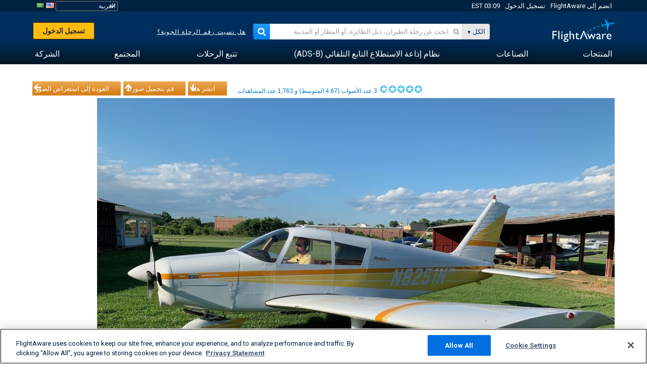

--- FILE ---
content_type: text/plain;charset=UTF-8
request_url: https://c.pub.network/v2/c
body_size: -113
content:
80db7c87-af25-4bba-b15d-ac6371a4ecbd

--- FILE ---
content_type: application/javascript; charset=utf-8
request_url: https://fundingchoicesmessages.google.com/f/AGSKWxVQBPaK5GDylAiH04EEqXTpYQ9iIVbPtTzkVuiPxhvyripNz801AF2r3RtarNhHfjUEEd5OhmR6HKYNEuWQte-zSjUo3iuqGx4yabBXi5Lv_LbhIG-XCplRDS9Q-sXY5lBs1XGCk2anJyRrK2rWdo47r_BrD-ls8J1q8FTKg0WwRp8ODsXSjWM4NDcl/_.adpIds=_adsframe.?framId=ad_/article_ad._300.htm
body_size: -1292
content:
window['25b99f2b-6a67-47eb-a056-e3bd3d2ce334'] = true;

--- FILE ---
content_type: text/plain;charset=UTF-8
request_url: https://c.pub.network/v2/c
body_size: -264
content:
5fc2d6b1-bd9d-4df6-b7d4-8162997bb059